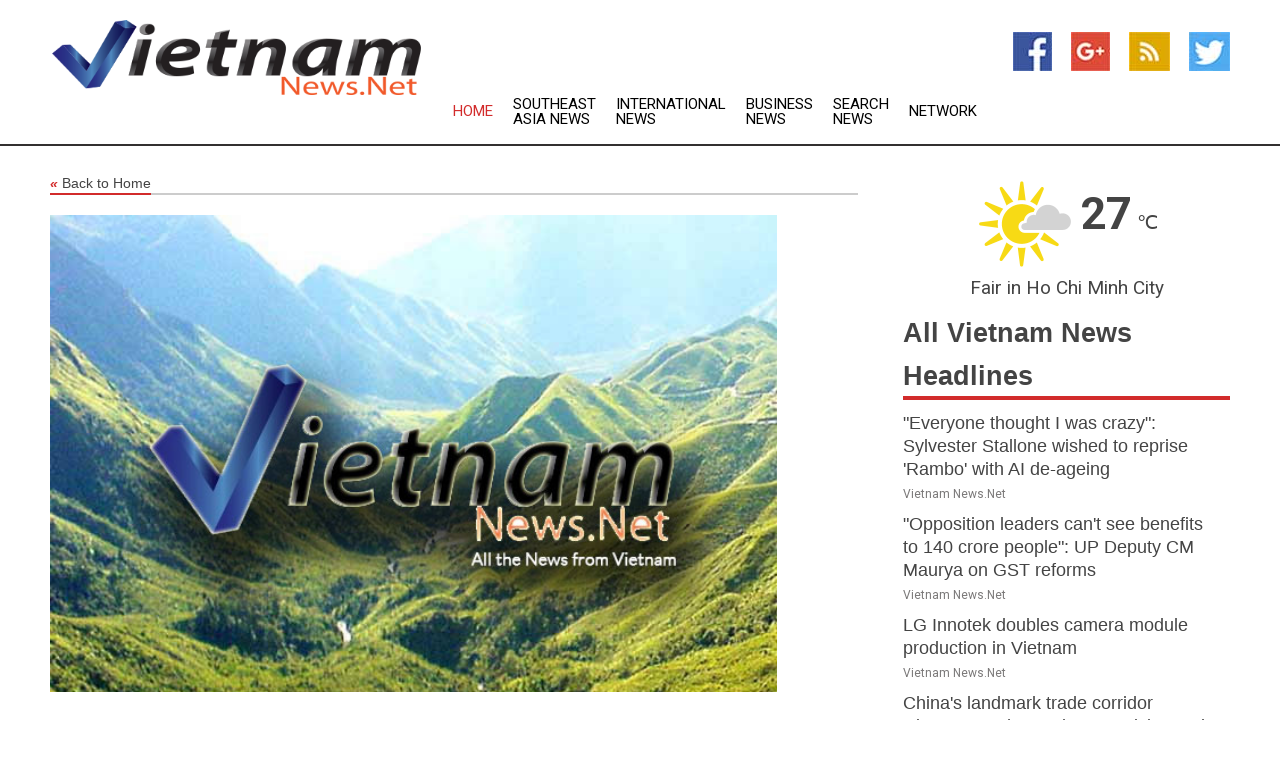

--- FILE ---
content_type: text/html; charset=utf-8
request_url: https://www.vietnamnews.net/news/272782344/adb-lowers-laos-economic-growth-forecast-to-25-pct-in-2022
body_size: 13540
content:
<!doctype html>
<html lang="en">
<head>
    <meta name="Powered By" content="Kreatio Platform" />
  <link rel="canonical" href="https://www.vietnamnews.net/news/272782344/adb-lowers-laos-economic-growth-forecast-to-25-pct-in-2022"/>
  <meta charset="utf-8"/>
  <meta http-equiv="X-UA-Compatible" content="IE=edge"/>
  <meta name="viewport" content="width=device-width, initial-scale=1, maximum-scale=1, user-scalable=no"/>
    <title>ADB lowers Laos' economic growth forecast to 2.5 pct in 2022</title>
  <meta name="title" content="ADB lowers Laos' economic growth forecast to 2.5 pct in 2022">
  <meta name="description" content="VIENTIANE, Sept. 21 (Xinhua) -- The Asian Development Bank (ADB) has lowered its 2022 economic growth outlook for Laos to 2.5 percent from 3.4 percent projected"/>
  <meta name="keywords" content="percent, growth forecast, the adb, particularly, rising, according, economic growth, economic, forecast"/>
  <meta name="news_keywords" content="vietnam, country, news, nhan dan, vietnam hotels, vietnam airlines, news, vietnam stock exchange, headlines, vietnamese, vietnam news, ho chi min city, hanoi, saigon, finance, business, weather, sports, map of vietnam, newspapers, asia, asian, news, airlines" />
  <meta name="robots" content="index, follow" />
  <meta name="revisit-after" content="1 Day" />
  <meta property="og:title" content="ADB lowers Laos' economic growth forecast to 2.5 pct in 2022" />
  <meta property="og:site_name" content="Vietnam News" />
  <meta property="og:url" content="https://www.vietnamnews.net/news/272782344/adb-lowers-laos-economic-growth-forecast-to-25-pct-in-2022" />
  <meta property="og:description" content="VIENTIANE, Sept. 21 (Xinhua) -- The Asian Development Bank (ADB) has lowered its 2022 economic growth outlook for Laos to 2.5 percent from 3.4 percent projected"/>
  <meta property="og:image" content="" />
  <meta property="og:type" content="article" />
  <meta property="og:locale" content="en_US" />
  <meta name="twitter:card" content="summary_large_image" />
  <meta name="twitter:site" content="@Vietnam News" />
  <meta name="twitter:title" content="ADB lowers Laos' economic growth forecast to 2.5 pct in 2022" />
  <meta name="twitter:description" content="VIENTIANE, Sept. 21 (Xinhua) -- The Asian Development Bank (ADB) has lowered its 2022 economic growth outlook for Laos to 2.5 percent from 3.4 percent projected"/>
  <meta name="twitter:image" content="" />

  <link rel="shortcut icon" href="https://assets.kreatio.net/web/newsnet/favicons/favicon.ico"/>
  <link rel="stylesheet" type="text/css" href="https://assets.kreatio.net/web/newsnet/css/foundation.min.css">
  <link rel="stylesheet" type="text/css" href="https://assets.kreatio.net/web/newsnet/css/red_style.css">
  <link rel="stylesheet" type="text/css" href="https://cdnjs.cloudflare.com/ajax/libs/font-awesome/4.6.3//css/font-awesome.css">
  <script src="https://assets.kreatio.net/web/newsnet/js/app.js"></script>
  <link rel="stylesheet" href="https://cdnjs.cloudflare.com/ajax/libs/tinymce/6.8.2/skins/ui/oxide/skin.min.css">
  <script async src='https://securepubads.g.doubleclick.net/tag/js/gpt.js'></script>
  <script src='https://www.google.com/recaptcha/api.js'></script>
  <script>window.googletag = window.googletag || {cmd: []};
  googletag.cmd.push(function () {
      googletag.defineSlot('/21806386006/Bigpond_TOP/uaenews.net', [[970, 250], [728, 90], [970, 90]], 'div-gpt-ad-3852326-1')
          .addService(googletag.pubads());
      googletag.defineSlot('/21806386006/Bigpond_TOP/uaenews.net', [[300, 250], [300, 600], [160, 600], [120, 600], [320, 50]], 'div-gpt-ad-3852326-2')
          .addService(googletag.pubads());
      googletag.defineOutOfPageSlot('/21806386006/Bigpond_TOP/uaenews.net', 'div-gpt-ad-3852326-3')
          .addService(googletag.pubads());
      googletag.defineSlot('/21806386006/Bigpond_TOP/uaenews.net', [[1, 1]], 'div-gpt-ad-3852326-4')
          .addService(googletag.pubads());

      googletag.pubads().enableSingleRequest();
      googletag.pubads().collapseEmptyDivs();
      googletag.pubads().setCentering(true);
      googletag.enableServices();
  });</script>
  <script async src="https://paht.tech/c/uaenews.net.js"></script>

  <script type="text/javascript">
      window._mNHandle = window._mNHandle || {};
      window._mNHandle.queue = window._mNHandle.queue || [];
      medianet_versionId = "3121199";
  </script>
    <!-- taboola-->
    <script type="text/javascript">
        window._taboola = window._taboola || [];
        _taboola.push({article: 'auto'});
        !function (e, f, u, i) {
            if (!document.getElementById(i)) {
                e.async = 1;
                e.src = u;
                e.id = i;
                f.parentNode.insertBefore(e, f);
            }
        }(document.createElement('script'),
            document.getElementsByTagName('script')[0],
            '//cdn.taboola.com/libtrc/newsnet-network/loader.js',
            'tb_loader_script');
        if (window.performance && typeof window.performance.mark == 'function') {
            window.performance.mark('tbl_ic');
        }
    </script>
    <!--taboola-->
  <style>
      .tox .tox-statusbar {
          display: none !important;
      }
      .red{
          color: red;
      }
      .text h1,
      .text h2,
      .text h3,
      .text h4,
      .text h5,
      .text h6{
          font-size: 24px !important;
          font-weight: 700 !important;
      }
  </style>
</head>
<body>
<!-- header -->
  <!-- Component :: Main-Header--> 
<div class="row expanded header">
  <div class="large-4 columns logo hide-for-small-only">
    <a href="/"><img src="https://assets.kreatio.net/nn_logos/vietnam-news.png" alt="Vietnam News"></a></div>

  <div class="large-6 columns navigation">
    <div class="title-bar show-for-small-only"
         data-responsive-toggle="navigation-menu" data-hide-for="medium">
      <button class="menu-icon" type="button" data-toggle></button>
      <div class="title-bar-title" style="margin: 0 20px;">
        <a href="/"><img width="200px" src="https://assets.kreatio.net/nn_logos/vietnam-news.png"></a>
      </div>
    </div>
    <div class="top-bar" id="navigation-menu">
      <div class="top-bar-left">
        <ul class="dropdown menu" data-dropdown-menu>
          <li class="active"><a href="/">Home</a></li>
            <li>
              <a href="/category/southeast-asia-news">Southeast Asia
                News</a>
            </li>
            <li>
              <a href="/category/breaking-international-news">International
                News</a>
            </li>
            <li>
              <a href="/category/breaking-business-news">Business
                News</a>
            </li>
          <li><a href="/archive">Search News</a></li>
          <li><a href="http://www.themainstreammedia.com/">Network</a></li>
        </ul>
      </div>
    </div>
  </div>

  <div class="large-2 columns socail_icon hide-for-small-only">
    <ul class="menu float-right">
      <li><a href="http://www.facebook.com/pages/Vietnam-News/165404333499526" target="_blank"><img
        src="https://assets.kreatio.net/web/newsnet/images/facebook.jpg"
        alt="facebook"></a></li>
      <li><a href="https://plus.google.com/106954819863507053251" target="_blank"><img
        src="https://assets.kreatio.net/web/newsnet/images/google_pls.jpg"
        alt="google"></a></li>
      <li><a href="https://feeds.vietnamnews.net/rss/fc849e836694179b" target="_blank"><img
        src="https://assets.kreatio.net/web/newsnet/images/rss_feed.jpg"
        alt="rss"></a></li>
      <li><a href="https://twitter.com/vietnamnewsnet" target="_blank"><img
        src="https://assets.kreatio.net/web/newsnet/images/twitter.jpg"
        alt="twitter"></a></li>
    </ul>
      <!-- Component :: Header-Date--> 
<div class="remote_component" id = 587f77c1-772e-d205-d833-e133cfdf98e0></div>


  </div>
</div>


<!-- End of header -->

<!-- Ads -->
<div class="row expanded ad_temp">

  <!-- Ad 728x90 (TOP) -->
  <div
    class="large-12 medium-12 columns text-left top_add hide-for-small-only">

    <center>
      <div id='div-gpt-ad-3852326-1'>
        <script>
            googletag.cmd.push(function () {
                googletag.display('div-gpt-ad-3852326-1');
            });
        </script>
      </div>
    </center>

  </div>
  <!-- End of ad -->

</div>
<!-- End of ads -->


<div class="row expanded content">
  <div class="large-9 medium-8 columns left_content">
    <div class="row expanded breadcrum">
      <div class="large-12 medium-12 columns">
        <h4>
          <span><a href="/"><i>«</i>Back to Home</a></span>
        </h4>
      </div>
    </div>
    <div class="row expanded single_news">
  <div class="large-12 columns">
    <div class="article_image">
          <img src="https://assets.kreatio.net/story_logos/newsnet/vietnam-news.jpg" height="770px" alt="ADB lowers Laos&amp;#039; economic growth forecast to 2.5 pct in 2022" width="100%">
    </div>
    <div class="title_text">
      <h2>
        <a href="#">ADB lowers Laos&#39; economic growth forecast to 2.5 pct in 2022</a>
      </h2>
      <p>Xinhua
        <br>21 Sep 2022, 21:35 GMT+
          </p>
    </div>
    <div class="detail_text">
      <div class="text">
            <p>VIENTIANE, Sept. 21 (Xinhua) -- The Asian Development Bank (ADB) has lowered its 2022 economic growth outlook for Laos to 2.5 percent from 3.4 percent projected in April and to 3.5 percent from 3.7 percent for 2023.</p><p> The slower growth projection is linked to supply disruptions and rising commodity prices which have increased inflationary pressures, according to an updated report released on Wednesday from the ADB website.</p><p> The downgraded economic growth forecast comes amid sluggish global demand and the tightening of monetary policy to manage inflation.</p><p> Most businesses returned to normal operations in the first half of the year, and international tourist arrivals have begun to pick up.</p><p> However, volatile prices, particularly for oil, have increased the cost of living, resulting in a softening of domestic consumption. Sharp increases in the price of fertilizer, animal feed, food, and fuel discouraged activity in agriculture and manufacturing. These trends delayed economic recovery, said the ADB.</p><p> Rising prices are threating the welfare of households in Laos, particularly poor households, entailing risks to food and nutrition security for families. This is creating challenges not only for the people, but also for public finances, according to the bank. </p>
        <p></p>
      </div>
    </div>
  </div>
  <div class="large-12 medium-12 columns share_icon">
    <h3>
      <span><a href="#">Share article:</a></span>
    </h3>
    <div class="sharethis-inline-share-buttons"></div>
  </div>
  <div class="large-12 medium-12 columns hide-for-small-only">
    <div class="detail_text">
      <div id="contentad338226"></div>
      <script type="text/javascript">
          (function (d) {
              var params =
                  {
                      id: "d5a9be96-e246-4ac5-9d21-4b034439109c",
                      d: "ZGVsaGluZXdzLm5ldA==",
                      wid: "338226",
                      cb: (new Date()).getTime()
                  };

              var qs = [];
              for (var key in params) qs.push(key + '=' + encodeURIComponent(params[key]));
              var s = d.createElement('script');
              s.type = 'text/javascript';
              s.async = true;
              var p = 'https:' == document.location.protocol ? 'https' : 'http';
              s.src = p + "://api.content-ad.net/Scripts/widget2.aspx?" + qs.join('&');
              d.getElementById("contentad338226").appendChild(s);
          })(document);
      </script>
    </div>
  </div>
</div>

    <div class="column row collapse show-for-small-only">
      <div class="large-12 medium-12 columns">

        <div id='div-gpt-ad-3852326-2'>
          <script>
              googletag.cmd.push(function() {
                  googletag.display('div-gpt-ad-3852326-2');
              });
          </script>
        </div>

      </div>
    </div>
    <!-- Ad 600x250 -->
    <div class="row column collapse">
      <div class="large-12 medium-12 columns">

        <div id="318873353">
          <script type="text/javascript">
              try {
                  window._mNHandle.queue.push(function (){
                      window._mNDetails.loadTag("318873353", "600x250", "318873353");
                  });
              }
              catch (error) {}
          </script>
        </div>

      </div>
    </div>
    <!-- End of ad -->
    <!-- Taboola -->
    <div class="row column collapse">
  <div class="large-12 medium-12 columns">

    <div id="taboola-below-article-thumbnails"></div>
    <script type="text/javascript">
        window._taboola = window._taboola || [];
        _taboola.push({
            mode: 'alternating-thumbnails-a',
            container: 'taboola-below-article-thumbnails',
            placement: 'Below Article Thumbnails',
            target_type: 'mix'
        });
    </script>

  </div>
</div>

    <!-- Taboola -->
    <div class="row expanded moreus_news" ng-controller="MoreCtrl">
  <div class="large-12 medium-12 columns">
    <h3><span>More Vietnam News</span></h3>
    <a href="/category/vietnam-news" class="access_more">Access More</a>
  </div>
    <div class="large-6 columns">
        <div class="media-object">
          <div class="media-object-section">
            <a href="/news/278592857/everyone-thought-i-was-crazy-sylvester-stallone-wished-to-reprise-rambo-with-ai-de-ageing">
              <img src="https://image.chitra.live/api/v1/wps/fb388ba/d292813a-0458-42e9-a273-e8cc9b85f60e/0/ANI-20250922074809-200x200.jpg" width="153px">
            </a>
          </div>
          <div class="media-object-section">
            <h5><a title="" href="/news/278592857/everyone-thought-i-was-crazy-sylvester-stallone-wished-to-reprise-rambo-with-ai-de-ageing">&quot;Everyone thought I was crazy&quot;: Sylvester Stallone wished to reprise &#39;Rambo&#39; with AI de-ageing</a>
</h5>
            <p class="date">Vietnam News.Net</p>
          </div>
        </div>
        <div class="media-object">
          <div class="media-object-section">
            <a href="/news/278592704/opposition-leaders-cant-see-benefits-to-140-crore-people-up-deputy-cm-maurya-on-gst-reforms">
              <img src="https://image.chitra.live/api/v1/wps/b8f4441/420a42a8-0c05-47ad-9d05-60e72cb40080/0/ANI-20250922060753-200x200.jpg" width="153px">
            </a>
          </div>
          <div class="media-object-section">
            <h5><a title="" href="/news/278592704/opposition-leaders-cant-see-benefits-to-140-crore-people-up-deputy-cm-maurya-on-gst-reforms">&quot;Opposition leaders can&#39;t see benefits to 140 crore people&quot;: UP Deputy CM Maurya on GST reforms</a>
</h5>
            <p class="date">Vietnam News.Net</p>
          </div>
        </div>
        <div class="media-object">
          <div class="media-object-section">
            <a href="/news/278592602/lg-innotek-doubles-camera-module-production-in-vietnam">
              <img src="https://image.chitra.live/api/v1/wps/59c2e7e/23497fdc-276b-46bb-ab5f-c8179af33057/0/ANI-20250922050641-200x200.jpg" width="153px">
            </a>
          </div>
          <div class="media-object-section">
            <h5><a title="" href="/news/278592602/lg-innotek-doubles-camera-module-production-in-vietnam">LG Innotek doubles camera module production in Vietnam</a>
</h5>
            <p class="date">Vietnam News.Net</p>
          </div>
        </div>
        <div class="media-object">
          <div class="media-object-section">
            <a href="/news/278592545/china-landmark-trade-corridor-witnesses-enhanced-connectivity-trade-efficiency">
              <img src="https://image.chitra.live/api/v1/wps/4939934/f9ffefa6-c670-45f5-9897-ae35f7cb9e6f/0/XxjwshE000019-20250922-CBMFN0A001-200x200.jpg" width="153px">
            </a>
          </div>
          <div class="media-object-section">
            <h5><a title="" href="/news/278592545/china-landmark-trade-corridor-witnesses-enhanced-connectivity-trade-efficiency">China&#39;s landmark trade corridor witnesses enhanced connectivity, trade efficiency</a>
</h5>
            <p class="date">Vietnam News.Net</p>
          </div>
        </div>
        <div class="media-object">
          <div class="media-object-section">
            <a href="/news/278591118/intervision-winner-pledges-part-of-prize-to-charity">
              <img src="https://image.chitra.live/api/v1/wps/c3fc498/0a6e1446-24f1-4702-82dc-df29ea985178/0/ZGJkNjNkNWItNGM-200x200.jpg" width="153px">
            </a>
          </div>
          <div class="media-object-section">
            <h5><a title="" href="/news/278591118/intervision-winner-pledges-part-of-prize-to-charity">Intervision winner pledges part of prize to charity</a>
</h5>
            <p class="date">Vietnam News.Net</p>
          </div>
        </div>
        <div class="media-object">
          <div class="media-object-section">
            <a href="/news/278591095/column-the-shanghai-spirit-and-a-new-era-for-global-south-cooperation">
              <img src="https://image.chitra.live/api/v1/wps/a1fbe76/a5424936-6dbd-439e-a06c-6745f9348dca/0/XxjidwE000012-20250921-CBMFN0A001-200x200.jpg" width="153px">
            </a>
          </div>
          <div class="media-object-section">
            <h5><a title="" href="/news/278591095/column-the-shanghai-spirit-and-a-new-era-for-global-south-cooperation">Column: The Shanghai Spirit and a new era for Global South cooperation</a>
</h5>
            <p class="date">Vietnam News.Net</p>
          </div>
        </div>
        <div class="media-object">
          <div class="media-object-section">
            <a href="/news/278591053/watch-vietnam-winning-performance-at-the-intervision-song-contest-in-moscow">
              <img src="https://image.chitra.live/api/v1/wps/921ad59/6a2579b9-547e-4274-af95-19ecf6dc0afd/0/ZjExOWVhNDktNDM-200x200.jpg" width="153px">
            </a>
          </div>
          <div class="media-object-section">
            <h5><a title="" href="/news/278591053/watch-vietnam-winning-performance-at-the-intervision-song-contest-in-moscow">WATCH Vietnam&#39;s winning performance at the Intervision song contest in Moscow</a>
</h5>
            <p class="date">Vietnam News.Net</p>
          </div>
        </div>
        <div class="media-object">
          <div class="media-object-section">
            <a href="/news/278590547/vietnam-wins-revived-intervision-song-contest-in-moscow">
              <img src="https://image.chitra.live/api/v1/wps/445131f/c25f2f23-a23d-42b9-b58b-ae1e4c58b512/0/ZGUxOTg4MzItMGI-200x200.jpg" width="153px">
            </a>
          </div>
          <div class="media-object-section">
            <h5><a title="" href="/news/278590547/vietnam-wins-revived-intervision-song-contest-in-moscow">Vietnam wins revived Intervision song contest in Moscow</a>
</h5>
            <p class="date">Vietnam News.Net</p>
          </div>
        </div>
        <div class="media-object">
          <div class="media-object-section">
            <a href="/news/278589821/china-guangxi-nanning-asean-expo-public-open-day-cn">
              <img src="https://image.chitra.live/api/v1/wps/70e03c1/cb212b93-1526-43a4-8bd5-bc07a381badb/0/XxjpbeE000698-20250920-PEPFN0A001-200x200.jpg" width="153px">
            </a>
          </div>
          <div class="media-object-section">
            <h5><a title="" href="/news/278589821/china-guangxi-nanning-asean-expo-public-open-day-cn">CHINA-GUANGXI-NANNING-ASEAN-EXPO-PUBLIC OPEN DAY (CN)</a>
</h5>
            <p class="date">Vietnam News.Net</p>
          </div>
        </div>
        <div class="media-object">
          <div class="media-object-section">
            <a href="/news/278587710/egyptian-student-bridging-continents-through-skills-in-north-china">
              <img src="https://image.chitra.live/api/v1/wps/256fbe1/25dc2c54-2f67-4a5d-a862-020cfef0ac93/0/XxjwshE000097-20250919-CBMFN0A001-200x200.jpg" width="153px">
            </a>
          </div>
          <div class="media-object-section">
            <h5><a title="" href="/news/278587710/egyptian-student-bridging-continents-through-skills-in-north-china">Egyptian student bridging continents through skills in north China</a>
</h5>
            <p class="date">Vietnam News.Net</p>
          </div>
        </div>
        <div class="media-object">
          <div class="media-object-section">
            <a href="/news/278586933/northeast-india-festival-2025-artists-entrepreneurs-converge-in-singapore-to-showcase-culture-trade-tourism">
              <img src="https://image.chitra.live/api/v1/wps/6b77355/7fbe685e-6645-4da4-b29f-8ff48a3ce92c/0/ANI-20250919040040-200x200.jpg" width="153px">
            </a>
          </div>
          <div class="media-object-section">
            <h5><a title="" href="/news/278586933/northeast-india-festival-2025-artists-entrepreneurs-converge-in-singapore-to-showcase-culture-trade-tourism">Northeast India Festival 2025: Artists, entrepreneurs converge in Singapore to showcase culture, trade, tourism</a>
</h5>
            <p class="date">Vietnam News.Net</p>
          </div>
        </div>
    </div>
    <div class="large-6 columns">
        <div class="media-object">
          <div class="media-object-section">
            <a href="/news/278586119/update-film-on-japan-unit-731-opens-in-china-as-call-to-remember-history-safeguard-peace">
              <img src="https://image.chitra.live/api/v1/wps/df2fb56/fcf263ad-63a5-4187-84b3-a244be7a5aa3/0/XxjwshE000005-20250919-CBMFN0A001-200x200.jpg" width="153px">
            </a>
          </div>
          <div class="media-object-section">
            <h5><a title="" href="/news/278586119/update-film-on-japan-unit-731-opens-in-china-as-call-to-remember-history-safeguard-peace">Update: Film on Japan&#39;s Unit 731 opens in China as call to remember history, safeguard peace</a>
</h5>
            <p class="date">Vietnam News.Net</p>
          </div>
        </div>
        <div class="media-object">
          <div class="media-object-section">
            <a href="/news/278586070/spchina-beijing-football-afc-champions-league-two-beijing-guoan-vs-cong-an-ha-noi-fccn">
              <img src="https://image.chitra.live/api/v1/wps/b7d79f5/98c2b3da-3bd3-4fdd-9199-c3b1253460ba/0/XxjpbeE000951-20250918-PEPFN0A001-200x200.jpg" width="153px">
            </a>
          </div>
          <div class="media-object-section">
            <h5><a title="" href="/news/278586070/spchina-beijing-football-afc-champions-league-two-beijing-guoan-vs-cong-an-ha-noi-fccn">(SP)CHINA-BEIJING-FOOTBALL-AFC CHAMPIONS LEAGUE TWO-BEIJING GUOAN VS CONG AN HA NOI FC(CN)</a>
</h5>
            <p class="date">Vietnam News.Net</p>
          </div>
        </div>
        <div class="media-object">
          <div class="media-object-section">
            <a href="/news/278586023/xinhua-headlines-chinese-commemorate-outbreak-of-war-against-japanese-aggression-with-hopes-for-peace">
              <img src="https://image.chitra.live/api/v1/wps/0f929ad/db935ac4-3d1d-4c95-8eab-56abeae1cbc1/0/XxjpbeE000851-20250918-PEPFN0A001-200x200.jpg" width="153px">
            </a>
          </div>
          <div class="media-object-section">
            <h5><a title="" href="/news/278586023/xinhua-headlines-chinese-commemorate-outbreak-of-war-against-japanese-aggression-with-hopes-for-peace">Xinhua Headlines: Chinese commemorate outbreak of war against Japanese aggression with hopes for peace</a>
</h5>
            <p class="date">Vietnam News.Net</p>
          </div>
        </div>
        <div class="media-object">
          <div class="media-object-section">
            <a href="/news/278585680/inpics-exhibition-hall-in-ne-china-heilongjiang-reveals-real-history-of-japanese-biological-warfare">
              <img src="https://image.chitra.live/api/v1/wps/1084c05/52e97369-67ca-494c-9f14-285efe602359/0/XxjpbeE000671-20250918-CBMFN0A001-200x200.jpg" width="153px">
            </a>
          </div>
          <div class="media-object-section">
            <h5><a title="" href="/news/278585680/inpics-exhibition-hall-in-ne-china-heilongjiang-reveals-real-history-of-japanese-biological-warfare">InPics: Exhibition hall in NE China&#39;s Heilongjiang reveals real history of Japanese biological warfare</a>
</h5>
            <p class="date">Vietnam News.Net</p>
          </div>
        </div>
        <div class="media-object">
          <div class="media-object-section">
            <a href="/news/278586171/the-long-walk-a-brutal-brilliant-film-about-suffering-in-the-name-of-patriotism">
              <img src="https://image.chitra.live/api/v1/wps/46c0410/d68abcc7-1d88-481e-acf8-557035db9b7c/0/ZmUyODc0MjEtYjE-200x200.jpg" width="153px">
            </a>
          </div>
          <div class="media-object-section">
            <h5><a title="" href="/news/278586171/the-long-walk-a-brutal-brilliant-film-about-suffering-in-the-name-of-patriotism">The Long Walk: a brutal, brilliant film about suffering in the name of patriotism</a>
</h5>
            <p class="date">Vietnam News.Net</p>
          </div>
        </div>
        <div class="media-object">
          <div class="media-object-section">
            <a href="/news/278585364/china-heilongjiang-harbin-unit-731-crime-exhibition-hall-cn">
              <img src="https://image.chitra.live/api/v1/wps/e7e9cb7/1c1d4021-763d-43c9-abae-8c7a61cd8cad/0/XxjpbeE000409-20250918-PEPFN0A001-200x200.jpg" width="153px">
            </a>
          </div>
          <div class="media-object-section">
            <h5><a title="" href="/news/278585364/china-heilongjiang-harbin-unit-731-crime-exhibition-hall-cn">CHINA-HEILONGJIANG-HARBIN-UNIT 731-CRIME-EXHIBITION HALL (CN)</a>
</h5>
            <p class="date">Vietnam News.Net</p>
          </div>
        </div>
        <div class="media-object">
          <div class="media-object-section">
            <a href="/news/278582746/update-film-spotlighting-japan-wwii-atrocities-premieres-in-ne-china-harbin">
              <img src="https://image.chitra.live/api/v1/wps/0427f05/6c0e5943-e470-4c38-83fa-0721a08a12c3/0/XxjwshE000076-20250917-CBMFN0A001-200x200.jpg" width="153px">
            </a>
          </div>
          <div class="media-object-section">
            <h5><a title="" href="/news/278582746/update-film-spotlighting-japan-wwii-atrocities-premieres-in-ne-china-harbin">Update: Film spotlighting Japan&#39;s WWII atrocities premieres in NE China&#39;s Harbin</a>
</h5>
            <p class="date">Vietnam News.Net</p>
          </div>
        </div>
        <div class="media-object">
          <div class="media-object-section">
            <a href="/news/278582384/china-heilongjiang-harbin-film-unit-731-shooting-process-special-exhibition-cn">
              <img src="https://image.chitra.live/api/v1/wps/93ac115/94d54ac2-02bc-4fcc-bd6b-eb4706946d48/0/XxjpbeE000386-20250917-PEPFN0A001-200x200.jpg" width="153px">
            </a>
          </div>
          <div class="media-object-section">
            <h5><a title="" href="/news/278582384/china-heilongjiang-harbin-film-unit-731-shooting-process-special-exhibition-cn">CHINA-HEILONGJIANG-HARBIN-FILM-UNIT 731-SHOOTING PROCESS-SPECIAL EXHIBITION (CN)</a>
</h5>
            <p class="date">Vietnam News.Net</p>
          </div>
        </div>
        <div class="media-object">
          <div class="media-object-section">
            <a href="/news/278580886/china-guangxi-nanning-han-zheng-laos-vp-meeting-cn">
              <img src="https://image.chitra.live/api/v1/wps/1bcecef/cc27ce39-cd28-405a-88fc-69ad55a84faf/0/XxjpbeE000675-20250916-PEPFN0A001-200x200.jpg" width="153px">
            </a>
          </div>
          <div class="media-object-section">
            <h5><a title="" href="/news/278580886/china-guangxi-nanning-han-zheng-laos-vp-meeting-cn">CHINA-GUANGXI-NANNING-HAN ZHENG-LAOS-VP-MEETING (CN)</a>
</h5>
            <p class="date">Vietnam News.Net</p>
          </div>
        </div>
        <div class="media-object">
          <div class="media-object-section">
            <a href="/news/278580884/china-guangxi-nanning-han-zheng-vietnam-deputy-pm-meeting-cn">
              <img src="https://image.chitra.live/api/v1/wps/9b54ab2/4e7a07ed-2cdb-423c-a513-03fef619edd8/0/XxjpbeE000673-20250916-PEPFN0A001-200x200.jpg" width="153px">
            </a>
          </div>
          <div class="media-object-section">
            <h5><a title="" href="/news/278580884/china-guangxi-nanning-han-zheng-vietnam-deputy-pm-meeting-cn">CHINA-GUANGXI-NANNING-HAN ZHENG-VIETNAM-DEPUTY PM-MEETING (CN)</a>
</h5>
            <p class="date">Vietnam News.Net</p>
          </div>
        </div>
    </div>
</div>

    <div class="column row collapse show-for-small-only">
      <div class="large-12 medium-12 columns">

        <div id='div-gpt-ad-3852326-2'>
          <script>
              googletag.cmd.push(function() {
                  googletag.display('div-gpt-ad-3852326-2');
              });
          </script>
        </div>

      </div>
    </div>
    <div class="row expanded">
      <div class="large-12 medium-12 columns">
        <div class="row expanded signupnws">
          <div class="large-6 columns">
            <h2>Sign up for Vietnam News</h2>
            <p>a daily newsletter full of things to discuss over
              drinks.and the great thing is that it's on the house!</p>
          </div>
          <div class="large-6 columns">
            <form
              action="https://subscription.themainstreammedia.com/?p=subscribe"
              method="post">
              <input type="text" name="email" placeholder="Your email address"
                     required>
              <button type="submit" class="button">Submit</button>
            </form>
          </div>
        </div>
      </div>
    </div>
    <div class="row expanded single_news">
      <div
        class="large-12 medium-12 columns text-center hide-for-small-only">
        <div class="detail_text"></div>
      </div>
    </div>
  </div>
  <!-- Side bar -->
    <div class="large-3 medium-4 columns right_sidebar">
    <!-- weather -->
      <!-- Component :: Weather-Block--> 
<div class="remote_component" id = 9690c96f-dc4b-9209-9a32-98af0c17491b></div>


    <!-- End of weather -->

    <!-- All headlines -->
    <div class="row column headline">
  <div class="large-12 medium-12 columns">
    <h3>
      <span><a href="/category/vietnam-news">All Vietnam News Headlines</a></span>
    </h3>
    <div class="outer_head">
        <div class="single_head">
          <h6>
            <a title="" href="/news/278592857/everyone-thought-i-was-crazy-sylvester-stallone-wished-to-reprise-rambo-with-ai-de-ageing">&quot;Everyone thought I was crazy&quot;: Sylvester Stallone wished to reprise &#39;Rambo&#39; with AI de-ageing</a>

          </h6>
          <p class="date">Vietnam News.Net</p>
        </div>
        <div class="single_head">
          <h6>
            <a title="" href="/news/278592704/opposition-leaders-cant-see-benefits-to-140-crore-people-up-deputy-cm-maurya-on-gst-reforms">&quot;Opposition leaders can&#39;t see benefits to 140 crore people&quot;: UP Deputy CM Maurya on GST reforms</a>

          </h6>
          <p class="date">Vietnam News.Net</p>
        </div>
        <div class="single_head">
          <h6>
            <a title="" href="/news/278592602/lg-innotek-doubles-camera-module-production-in-vietnam">LG Innotek doubles camera module production in Vietnam</a>

          </h6>
          <p class="date">Vietnam News.Net</p>
        </div>
        <div class="single_head">
          <h6>
            <a title="" href="/news/278592545/china-landmark-trade-corridor-witnesses-enhanced-connectivity-trade-efficiency">China&#39;s landmark trade corridor witnesses enhanced connectivity, trade efficiency</a>

          </h6>
          <p class="date">Vietnam News.Net</p>
        </div>
        <div class="single_head">
          <h6>
            <a title="" href="/news/278591118/intervision-winner-pledges-part-of-prize-to-charity">Intervision winner pledges part of prize to charity</a>

          </h6>
          <p class="date">Vietnam News.Net</p>
        </div>
        <div class="single_head">
          <h6>
            <a title="" href="/news/278591095/column-the-shanghai-spirit-and-a-new-era-for-global-south-cooperation">Column: The Shanghai Spirit and a new era for Global South cooperation</a>

          </h6>
          <p class="date">Vietnam News.Net</p>
        </div>
        <div class="single_head">
          <h6>
            <a title="" href="/news/278591053/watch-vietnam-winning-performance-at-the-intervision-song-contest-in-moscow">WATCH Vietnam&#39;s winning performance at the Intervision song contest in Moscow</a>

          </h6>
          <p class="date">Vietnam News.Net</p>
        </div>
        <div class="single_head">
          <h6>
            <a title="" href="/news/278590547/vietnam-wins-revived-intervision-song-contest-in-moscow">Vietnam wins revived Intervision song contest in Moscow</a>

          </h6>
          <p class="date">Vietnam News.Net</p>
        </div>
        <div class="single_head">
          <h6>
            <a title="" href="/news/278589821/china-guangxi-nanning-asean-expo-public-open-day-cn">CHINA-GUANGXI-NANNING-ASEAN-EXPO-PUBLIC OPEN DAY (CN)</a>

          </h6>
          <p class="date">Vietnam News.Net</p>
        </div>
        <div class="single_head">
          <h6>
            <a title="" href="/news/278587710/egyptian-student-bridging-continents-through-skills-in-north-china">Egyptian student bridging continents through skills in north China</a>

          </h6>
          <p class="date">Vietnam News.Net</p>
        </div>
        <div class="single_head">
          <h6>
            <a title="" href="/news/278586933/northeast-india-festival-2025-artists-entrepreneurs-converge-in-singapore-to-showcase-culture-trade-tourism">Northeast India Festival 2025: Artists, entrepreneurs converge in Singapore to showcase culture, trade, tourism</a>

          </h6>
          <p class="date">Vietnam News.Net</p>
        </div>
        <div class="single_head">
          <h6>
            <a title="" href="/news/278586119/update-film-on-japan-unit-731-opens-in-china-as-call-to-remember-history-safeguard-peace">Update: Film on Japan&#39;s Unit 731 opens in China as call to remember history, safeguard peace</a>

          </h6>
          <p class="date">Vietnam News.Net</p>
        </div>
        <div class="single_head">
          <h6>
            <a title="" href="/news/278586070/spchina-beijing-football-afc-champions-league-two-beijing-guoan-vs-cong-an-ha-noi-fccn">(SP)CHINA-BEIJING-FOOTBALL-AFC CHAMPIONS LEAGUE TWO-BEIJING GUOAN VS CONG AN HA NOI FC(CN)</a>

          </h6>
          <p class="date">Vietnam News.Net</p>
        </div>
        <div class="single_head">
          <h6>
            <a title="" href="/news/278586023/xinhua-headlines-chinese-commemorate-outbreak-of-war-against-japanese-aggression-with-hopes-for-peace">Xinhua Headlines: Chinese commemorate outbreak of war against Japanese aggression with hopes for peace</a>

          </h6>
          <p class="date">Vietnam News.Net</p>
        </div>
        <div class="single_head">
          <h6>
            <a title="" href="/news/278585680/inpics-exhibition-hall-in-ne-china-heilongjiang-reveals-real-history-of-japanese-biological-warfare">InPics: Exhibition hall in NE China&#39;s Heilongjiang reveals real history of Japanese biological warfare</a>

          </h6>
          <p class="date">Vietnam News.Net</p>
        </div>
        <div class="single_head">
          <h6>
            <a title="" href="/news/278586171/the-long-walk-a-brutal-brilliant-film-about-suffering-in-the-name-of-patriotism">The Long Walk: a brutal, brilliant film about suffering in the name of patriotism</a>

          </h6>
          <p class="date">Vietnam News.Net</p>
        </div>
        <div class="single_head">
          <h6>
            <a title="" href="/news/278585364/china-heilongjiang-harbin-unit-731-crime-exhibition-hall-cn">CHINA-HEILONGJIANG-HARBIN-UNIT 731-CRIME-EXHIBITION HALL (CN)</a>

          </h6>
          <p class="date">Vietnam News.Net</p>
        </div>
        <div class="single_head">
          <h6>
            <a title="" href="/news/278582746/update-film-spotlighting-japan-wwii-atrocities-premieres-in-ne-china-harbin">Update: Film spotlighting Japan&#39;s WWII atrocities premieres in NE China&#39;s Harbin</a>

          </h6>
          <p class="date">Vietnam News.Net</p>
        </div>
        <div class="single_head">
          <h6>
            <a title="" href="/news/278582384/china-heilongjiang-harbin-film-unit-731-shooting-process-special-exhibition-cn">CHINA-HEILONGJIANG-HARBIN-FILM-UNIT 731-SHOOTING PROCESS-SPECIAL EXHIBITION (CN)</a>

          </h6>
          <p class="date">Vietnam News.Net</p>
        </div>
        <div class="single_head">
          <h6>
            <a title="" href="/news/278580886/china-guangxi-nanning-han-zheng-laos-vp-meeting-cn">CHINA-GUANGXI-NANNING-HAN ZHENG-LAOS-VP-MEETING (CN)</a>

          </h6>
          <p class="date">Vietnam News.Net</p>
        </div>
        <div class="single_head">
          <h6>
            <a title="" href="/news/278580884/china-guangxi-nanning-han-zheng-vietnam-deputy-pm-meeting-cn">CHINA-GUANGXI-NANNING-HAN ZHENG-VIETNAM-DEPUTY PM-MEETING (CN)</a>

          </h6>
          <p class="date">Vietnam News.Net</p>
        </div>
        <div class="single_head">
          <h6>
            <a title="" href="/news/278580292/china-jiangsu-taicang-port-cn">CHINA-JIANGSU-TAICANG PORT (CN)</a>

          </h6>
          <p class="date">Vietnam News.Net</p>
        </div>
        <div class="single_head">
          <h6>
            <a title="" href="/news/278580218/vietnam-vinh-long-province-coconut">VIETNAM-VINH LONG PROVINCE-COCONUT</a>

          </h6>
          <p class="date">Vietnam News.Net</p>
        </div>
        <div class="single_head">
          <h6>
            <a title="" href="/news/278580147/indian-textile-exporters-under-stress-amid-festive-demands-due-to-us-tariffs-and-weak-demand-report">Indian textile exporters under stress amid festive demands due to US tariffs and weak demand: Report</a>

          </h6>
          <p class="date">Vietnam News.Net</p>
        </div>
        <div class="single_head">
          <h6>
            <a title="" href="/news/278540049/minister-of-foreign-trade-discusses-cooperation-with-vietnam-business-council">Minister of Foreign Trade discusses cooperation with Vietnam Business Council</a>

          </h6>
          <p class="date">Vietnam News.Net</p>
        </div>
        <div class="single_head">
          <h6>
            <a title="" href="/news/278487640/uae-expresses-solidarity-with-vietnam-conveys-condolences-over-victims-of-floods">UAE expresses solidarity with Vietnam, conveys condolences over victims of floods</a>

          </h6>
          <p class="date">Vietnam News.Net</p>
        </div>
        <div class="single_head">
          <h6>
            <a title="" href="/news/278588056/beijing-guoan-hold-hanoi-2-2-in-afc-champions-league-two-opener">Beijing Guoan hold Hanoi 2-2 in AFC Champions League Two opener</a>

          </h6>
          <p class="date">Vietnam News.Net</p>
        </div>
        <div class="single_head">
          <h6>
            <a title="" href="/news/278592876/opinion-how-europes-global-gateway-competes-with-chinas-bri">Opinion  How Europes Global Gateway Competes With Chinas BRI</a>

          </h6>
          <p class="date">Vietnam News.Net</p>
        </div>
        <div class="single_head">
          <h6>
            <a title="" href="/news/278592700/gaza-past-preserved-as-present-is-destroyed">Gaza&#39;s past preserved as present is destroyed</a>

          </h6>
          <p class="date">Vietnam News.Net</p>
        </div>
        <div class="single_head">
          <h6>
            <a title="" href="/news/278592586/rice-noodles-please">Rice Noodles, please!</a>

          </h6>
          <p class="date">Vietnam News.Net</p>
        </div>
        <div class="single_head">
          <h6>
            <a title="" href="/news/278592238/the-ourobourean-age-america-at-the-precipice-of-self-destruction">The Ourobourean Age: America at the Precipice of Self-Destruction</a>

          </h6>
          <p class="date">Vietnam News.Net</p>
        </div>
        <div class="single_head">
          <h6>
            <a title="" href="/news/278589375/opinion-japans-growing-maritime-flashpoints">Opinion  Japans Growing Maritime Flashpoints</a>

          </h6>
          <p class="date">Vietnam News.Net</p>
        </div>
        <div class="single_head">
          <h6>
            <a title="" href="/news/278592991/feature-laos-ramps-up-tourism-push-to-attract-more-visitors-amid-2025-growth-trend">Feature: Laos ramps up tourism push to attract more visitors amid 2025 growth trend</a>

          </h6>
          <p class="date">Vietnam News.Net</p>
        </div>
        <div class="single_head">
          <h6>
            <a title="" href="/news/278592459/china-focus-xinjiang-welcomes-global-lawmakers-to-enjoy-its-blend-of-rich-heritage-modern-development">China Focus: Xinjiang welcomes global lawmakers to enjoy its blend of rich heritage, modern development</a>

          </h6>
          <p class="date">Vietnam News.Net</p>
        </div>
        <div class="single_head">
          <h6>
            <a title="" href="/news/278591659/economic-watch-china-landmark-trade-corridor-witnesses-enhanced-connectivity-trade-efficiency">Economic Watch: China&#39;s landmark trade corridor witnesses enhanced connectivity, trade efficiency</a>

          </h6>
          <p class="date">Vietnam News.Net</p>
        </div>
        <div class="single_head">
          <h6>
            <a title="" href="/news/278591602/globalink-vietnam-coconut-farmers-thrive-with-growing-export-to-china">GLOBALink | Vietnam&#39;s coconut farmers thrive with growing export to China</a>

          </h6>
          <p class="date">Vietnam News.Net</p>
        </div>
        <div class="single_head">
          <h6>
            <a title="" href="/news/278590692/cambodia-begins-to-celebrate-traditional-pchum-ben-festival">Cambodia begins to celebrate traditional Pchum Ben festival</a>

          </h6>
          <p class="date">Vietnam News.Net</p>
        </div>
        <div class="single_head">
          <h6>
            <a title="" href="/news/278587921/evil-unbound-premieres-in-los-angeles-highlighting-japan-wwii-germ-warfare-atrocities">&quot;Evil Unbound&quot; premieres in Los Angeles, highlighting Japan&#39;s WWII germ warfare atrocities</a>

          </h6>
          <p class="date">Vietnam News.Net</p>
        </div>
        <div class="single_head">
          <h6>
            <a title="" href="/news/278587880/china-asean-expo-boosts-economic-ties-regional-integration-expert">China-ASEAN Expo boosts economic ties, regional integration: expert</a>

          </h6>
          <p class="date">Vietnam News.Net</p>
        </div>
        <div class="single_head">
          <h6>
            <a title="" href="/news/278587842/malaysia-teleport-inks-deal-with-air-central-china-to-strengthen-china-southeast-asia-air-cargo-connectivity">Malaysia&#39;s Teleport inks deal with Air Central China to strengthen China-Southeast Asia air cargo connectivity</a>

          </h6>
          <p class="date">Vietnam News.Net</p>
        </div>
        <div class="single_head">
          <h6>
            <a title="" href="/news/278587228/across-china-egyptian-student-bridging-continents-through-skills-in-north-china">Across China: Egyptian student bridging continents through skills in north China</a>

          </h6>
          <p class="date">Vietnam News.Net</p>
        </div>
        <div class="single_head">
          <h6>
            <a title="" href="/news/278587207/1st-laos-china-electric-power-technology-forum-held-in-laos">1st Laos-China Electric Power Technology Forum held in Laos</a>

          </h6>
          <p class="date">Vietnam News.Net</p>
        </div>
        <div class="single_head">
          <h6>
            <a title="" href="/news/278586113/china-defense-minister-calls-for-more-just-equitable-global-security-governance-system">China&#39;s defense minister calls for more just, equitable global security governance system</a>

          </h6>
          <p class="date">Vietnam News.Net</p>
        </div>
        <div class="single_head">
          <h6>
            <a title="" href="/news/278586109/1st-ld-writethru-china-focus-film-on-japan-unit-731-opens-in-china-as-call-to-remember-history-safeguard-peace">1st LD-Writethru-China Focus: Film on Japan&#39;s Unit 731 opens in China as call to remember history, safeguard peace</a>

          </h6>
          <p class="date">Vietnam News.Net</p>
        </div>
        <div class="single_head">
          <h6>
            <a title="" href="/news/278585566/1st-ld-writethru-xinhua-headlines-chinese-commemorate-outbreak-of-war-against-japanese-aggression-with-hopes-for-peace">1st LD-Writethru-Xinhua Headlines: Chinese commemorate outbreak of war against Japanese aggression with hopes for peace</a>

          </h6>
          <p class="date">Vietnam News.Net</p>
        </div>
        <div class="single_head">
          <h6>
            <a title="" href="/news/278585554/lao-youth-take-lead-to-end-child-marriage-adolescent-pregnancy">Lao youth take lead to end child marriage, adolescent pregnancy</a>

          </h6>
          <p class="date">Vietnam News.Net</p>
        </div>
        <div class="single_head">
          <h6>
            <a title="" href="/news/278585457/feature-optimism-grows-among-citizens-as-laos-pursues-steady-economic-growth">Feature: Optimism grows among citizens as Laos pursues steady economic growth</a>

          </h6>
          <p class="date">Vietnam News.Net</p>
        </div>
        <div class="single_head">
          <h6>
            <a title="" href="/news/278584733/vietnam-2-biggest-cities-to-pioneer-national-pollution-control-plan">Vietnam&#39;s 2 biggest cities to pioneer national pollution control plan</a>

          </h6>
          <p class="date">Vietnam News.Net</p>
        </div>
        <div class="single_head">
          <h6>
            <a title="" href="/news/278584706/film-on-atrocities-of-japan-germ-warfare-unit-opens-in-china">Film on atrocities of Japan&#39;s germ warfare unit opens in China</a>

          </h6>
          <p class="date">Vietnam News.Net</p>
        </div>
        <div class="single_head">
          <h6>
            <a title="" href="/news/278584704/vietnam-economy-to-grow-75-pct-in-2025-uob">Vietnam&#39;s economy to grow 7.5 pct in 2025: UOB</a>

          </h6>
          <p class="date">Vietnam News.Net</p>
        </div>
    </div>
  </div>
</div>



    <!-- Ad 300x600 (A) -->
    <div class="row column ad_600">
      <div class="large-12 medium-12 columns hide-for-small-only">

        <script id="mNCC" language="javascript">
            medianet_width = "300";
            medianet_height = "600";
            medianet_crid = "393315316";
            medianet_versionId = "3111299";
        </script>
        <script src="//contextual.media.net/nmedianet.js?cid=8CUG1R34Q"></script>

      </div>
    </div>
    <!-- End of ad -->

    <!-- Related News -->
    <div class=" row column business_news">
  <div class="large-12 medium-12 columns">
    <h3>
      <span>Southeast Asia News</span>
    </h3>
      <div class="media-object">
        <div class="media-object-section">
          <a href="/news/278586783/israel-s-strikes-on-qatar-lead-to-saudi-arabia-pakistan-defense-deal"><img width="153px" src="https://image.chitra.live/api/v1/wps/c186b4d/9660f4ca-35b9-46a9-b3db-8841f7ff4c60/1/6-Saudi-Crowne-Prince-200x200.jpg" alt="Israel’s strikes on Qatar lead to Saudi Arabia-Pakistan defense deal"/></a>
        </div>
        <div class="media-object-section">
          <h6>
            <a title="" href="/news/278586783/israel-s-strikes-on-qatar-lead-to-saudi-arabia-pakistan-defense-deal">Israel’s strikes on Qatar lead to Saudi Arabia-Pakistan defense deal</a>

          </h6>
          <p class="date">Vietnam News.Net</p>
        </div>
      </div>
      <div class="media-object">
        <div class="media-object-section">
          <a href="/news/278584150/birthday-call-from-trump-to-modi-reduces-tariff-tensions"><img width="153px" src="https://image.chitra.live/api/v1/wps/db319ab/3c37f120-f621-401c-8a85-864ed50e5ccc/1/6-Trump-Modi-200x200.jpg" alt="Birthday call from Trump to Modi reduces tariff tensions"/></a>
        </div>
        <div class="media-object-section">
          <h6>
            <a title="" href="/news/278584150/birthday-call-from-trump-to-modi-reduces-tariff-tensions">Birthday call from Trump to Modi reduces tariff tensions</a>

          </h6>
          <p class="date">Vietnam News.Net</p>
        </div>
      </div>
      <div class="media-object">
        <div class="media-object-section">
          <a href="/news/278582006/trump-softens-tone-as-india-us-trade-negotiations-resume"><img width="153px" src="https://image.chitra.live/api/v1/wps/1e036c0/8ea401da-bfb2-4e93-a3c3-8d99ce3b0d09/1/8-Amul-200x200.jpg" alt="Trump softens tone as India-US trade negotiations resume"/></a>
        </div>
        <div class="media-object-section">
          <h6>
            <a title="" href="/news/278582006/trump-softens-tone-as-india-us-trade-negotiations-resume">Trump softens tone as India-US trade negotiations resume</a>

          </h6>
          <p class="date">Vietnam News.Net</p>
        </div>
      </div>
      <div class="media-object">
        <div class="media-object-section">
          <a href="/news/278593052/super-typhoon-ragasa-thousands-evacuated-in-philippines-hk-airport-to-shut-for-36-hours"><img width="153px" src="https://image.chitra.live/api/v1/wps/f945be5/fcbd2876-086a-4905-a978-672635b6b0d5/0/ANI-20250922092256-200x200.jpg" alt="Super Typhoon Ragasa: Thousands evacuated in Philippines; HK airport to shut for 36 hours"/></a>
        </div>
        <div class="media-object-section">
          <h6>
            <a title="" href="/news/278593052/super-typhoon-ragasa-thousands-evacuated-in-philippines-hk-airport-to-shut-for-36-hours">Super Typhoon Ragasa: Thousands evacuated in Philippines; HK airport to shut for 36 hours</a>

          </h6>
          <p class="date">Vietnam News.Net</p>
        </div>
      </div>
      <div class="media-object">
        <div class="media-object-section">
          <a href="/news/278593013/bavuma-ruled-out-with-calf-injury-de-kock-back-in-white-ball-squads-for-south-africa"><img width="153px" src="https://image.chitra.live/api/v1/wps/2985fa8/875b181e-c2fb-463f-a219-e35857dc0c6a/0/ANI-20250922090751-200x200.jpg" alt="Bavuma ruled out with calf injury; de Kock back in white-ball squads for South Africa"/></a>
        </div>
        <div class="media-object-section">
          <h6>
            <a title="" href="/news/278593013/bavuma-ruled-out-with-calf-injury-de-kock-back-in-white-ball-squads-for-south-africa">Bavuma ruled out with calf injury; de Kock back in white-ball squads for South Africa</a>

          </h6>
          <p class="date">Vietnam News.Net</p>
        </div>
      </div>
      <div class="media-object">
        <div class="media-object-section">
          <a href="/news/278592976/pak-opposition-leaders-allege-pakistani-jet-bombing-in-tirah-valley-killed-civilians-no-govt-confirmation"><img width="153px" src="https://image.chitra.live/api/v1/wps/be236a9/cabac25e-bbc6-44fa-84cb-72f6161db4f5/0/ANI-20250922084800-200x200.jpg" alt="Pak opposition leaders allege Pakistani jet bombing in Tirah Valley killed civilians; no govt confirmation"/></a>
        </div>
        <div class="media-object-section">
          <h6>
            <a title="" href="/news/278592976/pak-opposition-leaders-allege-pakistani-jet-bombing-in-tirah-valley-killed-civilians-no-govt-confirmation">Pak opposition leaders allege Pakistani jet bombing in Tirah Valley killed civilians; no govt confirmation</a>

          </h6>
          <p class="date">Vietnam News.Net</p>
        </div>
      </div>
    <div class="access_btn">
      <a href="/category/southeast-asia-news"
         class="access_more">Access More</a>
    </div>
  </div>
</div>

    <!-- End of Related News -->

    <!-- News Releases  -->
    <div class="row column news_releases">
  <div class="large-12 medium-12 columns">
    <div class="inner">
      <h3>News Releases</h3>
      <p>
        <span >Vietnam News</span>.Net's News Release Publishing
        Service provides a medium for circulating your organization's
        news.
      </p>
      <form action="/news-releases" method="get">
        <button
          style="margin-left: 10px; font-size: 19px; font-family: Roboto, sans-serif;"
          href="/news-releases" type="submit" class="alert button">
          Click For Details</button>
      </form>
    </div>
  </div>
</div>

    <!-- End of News Releases  -->

    <div class=" row column business_news">
  <div class="large-12 medium-12 columns">
    <h3>
      <span>International News</span>
    </h3>
      <div class="media-object">
        <div class="media-object-section">
          <a href="As UK, Canada, Australia recognize Palestine, Fiji stands with Israel"><img width="153px" src="https://image.chitra.live/api/v1/wps/9f01549/0a0cdd35-12f9-48a5-8513-7f4a9b676fa5/1/Netanyahu-and-Rabuka-200x200.jpg" alt="Amid Palestinian statehood furore, Fiji solidifies ties with Israel"/></a>
        </div>
        <div class="media-object-section">
          <h6>
            <a title="" href="/news/278592237/amid-palestinian-statehood-furore-fiji-solidifies-ties-with-israel">Amid Palestinian statehood furore, Fiji solidifies ties with Israel</a>

          </h6>
          <p class="date">Vietnam News.Net</p>
        </div>
      </div>
      <div class="media-object">
        <div class="media-object-section">
          <a href="UK&#39;s MI6 launches Silent Courier, a dark web for global intel"><img width="153px" src="https://image.chitra.live/api/v1/wps/2f82c93/7067bf3b-b7fd-43b5-b7d4-18214f3dffc8/2/6-MI6-200x200.jpg" alt="UK’s MI6 launches dark web portal to recruit informants"/></a>
        </div>
        <div class="media-object-section">
          <h6>
            <a title="" href="/news/278589134/uk-s-mi6-launches-dark-web-portal-to-recruit-informants">UK’s MI6 launches dark web portal to recruit informants</a>

          </h6>
          <p class="date">Vietnam News.Net</p>
        </div>
      </div>
      <div class="media-object">
        <div class="media-object-section">
          <a href="Trump hails Kimmel suspension, threatens broadcasters&#39; licenses"><img width="153px" src="https://image.chitra.live/api/v1/wps/68969b8/27d220c6-4b43-4536-a265-388ba5d0fb38/2/5-Jimmy-Kimmel-200x200.jpg" alt="Trump targets TV networks after ABC drops Jimmy Kimmel"/></a>
        </div>
        <div class="media-object-section">
          <h6>
            <a title="" href="/news/278589129/trump-targets-tv-networks-after-abc-drops-jimmy-kimmel">Trump targets TV networks after ABC drops Jimmy Kimmel</a>

          </h6>
          <p class="date">Vietnam News.Net</p>
        </div>
      </div>
      <div class="media-object">
        <div class="media-object-section">
          <a href="Netanyahu infers Qatar behind rumors of Israeli involvement in Kirk death"><img width="153px" src="https://image.chitra.live/api/v1/wps/1e574cd/3edc17b2-d0fd-4bf8-9fd1-4c296dcb8312/1/Netanyahu-PMO-GPO-200x200.jpg" alt="Israel denies having any part in Charlie Kirk murder"/></a>
        </div>
        <div class="media-object-section">
          <h6>
            <a title="" href="/news/278589699/israel-denies-having-any-part-in-charlie-kirk-murder">Israel denies having any part in Charlie Kirk murder</a>

          </h6>
          <p class="date">Vietnam News.Net</p>
        </div>
      </div>
      <div class="media-object">
        <div class="media-object-section">
          <a href="China-Australia relations tested by Aussie-U.S. alliance "><img width="153px" src="https://image.chitra.live/api/v1/wps/677fbd0/744a589d-911b-4e1a-bd45-dfa97095a748/1/Albanese-Xi-China-X-200x200.jpeg" alt="U.S.-China rivalry leaves Australia stuck in the middle "/></a>
        </div>
        <div class="media-object-section">
          <h6>
            <a title="" href="/news/278588145/u-s-china-rivalry-leaves-australia-stuck-in-the-middle">U.S.-China rivalry leaves Australia stuck in the middle </a>

          </h6>
          <p class="date">Vietnam News.Net</p>
        </div>
      </div>
      <div class="media-object">
        <div class="media-object-section">
          <a href="China declares nature reserve at disputed shoal in South China Sea"><img width="153px" src="https://image.chitra.live/api/v1/wps/88f620f/663d9a1e-4256-4a5a-b43f-412e2c57b8f3/1/8-Coral-reefs-200x200.jpg" alt="New marine reserve adds tension to Philippines-China standoff"/></a>
        </div>
        <div class="media-object-section">
          <h6>
            <a title="" href="/news/278586795/new-marine-reserve-adds-tension-to-philippines-china-standoff">New marine reserve adds tension to Philippines-China standoff</a>

          </h6>
          <p class="date">Vietnam News.Net</p>
        </div>
      </div>
      <div class="media-object">
        <div class="media-object-section">
          <a href="Nationwide strikes disrupt France as workers protest budget cuts"><img width="153px" src="https://image.chitra.live/api/v1/wps/0d970bf/452e8847-b670-4dcd-8b0a-927e0dad91fa/1/5-S-bastien-Lecornu-200x200.jpg" alt="France faces major protests amid anger over spending plans"/></a>
        </div>
        <div class="media-object-section">
          <h6>
            <a title="" href="/news/278586765/france-faces-major-protests-amid-anger-over-spending-plans">France faces major protests amid anger over spending plans</a>

          </h6>
          <p class="date">Vietnam News.Net</p>
        </div>
      </div>
      <div class="media-object">
        <div class="media-object-section">
          <a href="Saudi Arabia, Pakistan seal mutual defense pact amid regional tensions"><img width="153px" src="https://image.chitra.live/api/v1/wps/c186b4d/9660f4ca-35b9-46a9-b3db-8841f7ff4c60/1/6-Saudi-Crowne-Prince-200x200.jpg" alt="Israel’s strikes on Qatar lead to Saudi Arabia-Pakistan defense deal"/></a>
        </div>
        <div class="media-object-section">
          <h6>
            <a title="" href="/news/278586783/israel-s-strikes-on-qatar-lead-to-saudi-arabia-pakistan-defense-deal">Israel’s strikes on Qatar lead to Saudi Arabia-Pakistan defense deal</a>

          </h6>
          <p class="date">Vietnam News.Net</p>
        </div>
      </div>
      <div class="media-object">
        <div class="media-object-section">
          <a href="US wields veto to perpetuate Gaza War at historic UNSC meeting "><img width="153px" src="https://image.chitra.live/api/v1/wps/2cfedc0/9c6bd853-b9ea-4567-b7e2-1c254d39654e/1/US-at-UNSC-19-Sep25-200x200.jpeg" alt="U.S. stands in way of world wanting end to war in Gaza"/></a>
        </div>
        <div class="media-object-section">
          <h6>
            <a title="" href="/news/278587794/u-s-stands-in-way-of-world-wanting-end-to-war-in-gaza">U.S. stands in way of world wanting end to war in Gaza</a>

          </h6>
          <p class="date">Vietnam News.Net</p>
        </div>
      </div>
      <div class="media-object">
        <div class="media-object-section">
          <a href="Suspicious package sparks anthrax scare in Dublin"><img width="153px" src="https://image.chitra.live/api/v1/wps/82b5a34/fad90867-d79e-47fc-938f-b1d977576477/2/7-Ireland-anthrax-200x200.jpg" alt="Alert in Dublin after threatening package sent to Iona Institute"/></a>
        </div>
        <div class="media-object-section">
          <h6>
            <a title="" href="/news/278584152/alert-in-dublin-after-threatening-package-sent-to-iona-institute">Alert in Dublin after threatening package sent to Iona Institute</a>

          </h6>
          <p class="date">Vietnam News.Net</p>
        </div>
      </div>
    <div class="access_btn">
      <a href="/category/breaking-international-news"
         class="access_more">Access More</a>
    </div>
  </div>
</div>

    <!-- Ad 336x280 -->
    <div class="row column ad_250 hide-for-small-only">
      <div class="large-12 medium-12 columns">

        <script id="mNCC" language="javascript">
            medianet_width = "300";
            medianet_height = "250";
            medianet_crid = "975428123";
            medianet_versionId = "3111299";
        </script>
        <script src="//contextual.media.net/nmedianet.js?cid=8CUG1R34Q"></script>

      </div>
    </div>
    <!-- End of ad -->

  </div>

</div>

<!-- footer -->
  <!-- Component :: Footer--> 
<div class="row expanded footer">
  <div class="large-12 medium-12 columns ">
    <div class="row">
      <div class="large-6 medium-12 columns">
        <h6>Vietnam News.Net</h6>
        <div class="float-left map_img">
          <a href="/"><img
            src="https://assets.kreatio.net/web/newsnet/images/maps/vietnam-news.png"/>
          </a>
        </div>
      </div>
      <div class="large-3 medium-6 columns footer_sitemap">
        <h6>SITE DATA</h6>
        <ul class="menu vertical">
          <li><a href="/">Home</a></li>
          <li><a href="/about">About Us</a></li>
          <li><a href="/news-releases">News Releases</a></li>
          <li><a href="/contact">Contact Us</a></li>
          <li><a href="/privacy">Privacy Policy</a></li>
          <li><a href="/terms-and-conditions">Terms and Conditions</a></li>
          <li><a href="/archive">Archives</a></li>
          <li><a href="/sitemap">Sitemap</a></li>
        </ul>
      </div>
      <div class="large-3 medium-6 columns footer_icon">
        <h6>CONNECT</h6>
        <ul class="menu vertical">
          <li><a href="http://www.facebook.com/pages/Vietnam-News/165404333499526" target="_blank"><span
            class="social-icon"> <span class="icon icon-facebook">
										<i class="fa fa-thumbs-up" aria-hidden="true"></i>
								</span>
							</span>Facebook</a></li>
          <li><a href="https://twitter.com/vietnamnewsnet" target="_blank"><span
            class="social-icon"> <span class="icon icon-facebook">
										<i class="fa fa-twitter" aria-hidden="true"> </i>
								</span>
							</span>Twitter</a></li>
          <li><a href="https://plus.google.com/106954819863507053251" target="_blank"><span
            class="social-icon"> <span class="icon icon-facebook">
										<i class="fa fa-google-plus" aria-hidden="true"></i>
								</span>
							</span>Google+</a></li>
          <li><a href="https://feeds.vietnamnews.net/rss/fc849e836694179b" target="_blank"><span
            class="social-icon"> <span class="icon icon-facebook">
										<i class="fa fa-rss" aria-hidden="true"></i>
								</span>
							</span>RSS</a></li>
          <li><a href="/contact"><span class="social-icon">
									<span class="icon icon-facebook"> <i
                    class="fa fa-envelope" aria-hidden="true"></i></span>
          </span>Contact Us</a></li>
        </ul>
      </div>
    </div>
  </div>
</div>
<div class="row expanded footer_bottom">
  <p>&copy; Copyright 1999-2025 Vietnam News.Net -
    <a target="_blank" href="http://www.themainstreammedia.com\">Mainstream Media Ltd</a>.
    All rights reserved.</p>
</div>


<!-- End of footer -->
<!-- twitter -->
<script>!function (d, s, id) {
    var js, fjs = d.getElementsByTagName(s)[0], p = /^http:/.test(d.location) ? 'http' : 'https';
    if (!d.getElementById(id)) {
        js = d.createElement(s);
        js.id = id;
        js.src = p + "://platform.twitter.com/widgets.js";
        fjs.parentNode.insertBefore(js, fjs);
    }
}(document, "script", "twitter-wjs");</script>
<!-- App Script -->
<script
  src="https://assets.kreatio.net/web/newsnet/js/vendor/jquery.js"></script>
<script
  src="https://assets.kreatio.net/web/newsnet/js/vendor/foundation.min.js"></script>
<script> window.onload = foundationCall(); </script>
<div id='div-gpt-ad-3852326-3'>
  <script>
      googletag.cmd.push(function () {
          googletag.display('div-gpt-ad-3852326-3');
      });
  </script>
</div>

<div id='div-gpt-ad-3852326-4'>
  <script>
      googletag.cmd.push(function () {
          googletag.display('div-gpt-ad-3852326-4');
      });
  </script>
</div>
  <!--Taboola-->
  <script type="text/javascript">
      window._taboola = window._taboola || [];
      _taboola.push({flush: true});
  </script>
  <!--Taboola-->
  <script>
      window.onload = foundationCall();
      window.onload = loadOembedVideo();
  </script>
  <script type="text/javascript" src="//platform-api.sharethis.com/js/sharethis.js#property=5a6ff818491c0100113d7616&product=custom-share-buttons"></script>
<script>
    $(document).ready(function () {
        let typingTimer;
        const doneTypingInterval = 300;
        $('#keyword_header_search').on('input', function () {
            clearTimeout(typingTimer);
            const query = $(this).val();
            if (query.length > 2) {
                typingTimer = setTimeout(function () {
                    performSearch(query);
                }, doneTypingInterval);
            } else {
                $('#results').empty();
            }
        });

        function performSearch(query) {
            $.ajax({
                url: '/archive_search',
                type: 'GET',
                data: { query: query },
                beforeSend: function () {
                    $('#results').html('<li class="list-group-item">Loading data...</li>');
                },
                success: function (response) {
                    $('#results').html(response);
                },
                error: function () {
                    $('#results').html('<li class="list-group-item text-danger">An error occurred. Please try again.</li>');
                }
            });
        }
    });
</script>
<script>
    $(document).ready(function () {
        if ($('.remote_component').length > 0) {
            $(".remote_component").each(function () {
                var id = $(this).attr('id');
                var page_id = $(this).attr('data_page_id');
                $.ajax({
                    type: 'get',
                    dataType: 'html',
                    url: '/get_remote_component',
                    data: {id: id, page_id: page_id},
                    beforeSend: function (xhr) {
                        xhr.setRequestHeader('X-CSRF-Token', $('meta[name="csrf-token"]').attr('content'))
                    },
                    success: function (data) {
                        $('#' + id).html(data)
                    }
                });
            });
        }
    });
</script>
<script>(function(){function c(){var b=a.contentDocument||a.contentWindow.document;if(b){var d=b.createElement('script');d.innerHTML="window.__CF$cv$params={r:'9c13757f1c4ef54b',t:'MTc2ODk2MzM1Mw=='};var a=document.createElement('script');a.src='/cdn-cgi/challenge-platform/scripts/jsd/main.js';document.getElementsByTagName('head')[0].appendChild(a);";b.getElementsByTagName('head')[0].appendChild(d)}}if(document.body){var a=document.createElement('iframe');a.height=1;a.width=1;a.style.position='absolute';a.style.top=0;a.style.left=0;a.style.border='none';a.style.visibility='hidden';document.body.appendChild(a);if('loading'!==document.readyState)c();else if(window.addEventListener)document.addEventListener('DOMContentLoaded',c);else{var e=document.onreadystatechange||function(){};document.onreadystatechange=function(b){e(b);'loading'!==document.readyState&&(document.onreadystatechange=e,c())}}}})();</script></body>
</html>


--- FILE ---
content_type: text/html; charset=utf-8
request_url: https://www.google.com/recaptcha/api2/aframe
body_size: -85
content:
<!DOCTYPE HTML><html><head><meta http-equiv="content-type" content="text/html; charset=UTF-8"></head><body><script nonce="a4njKmJ0iRWhorGoywBXAA">/** Anti-fraud and anti-abuse applications only. See google.com/recaptcha */ try{var clients={'sodar':'https://pagead2.googlesyndication.com/pagead/sodar?'};window.addEventListener("message",function(a){try{if(a.source===window.parent){var b=JSON.parse(a.data);var c=clients[b['id']];if(c){var d=document.createElement('img');d.src=c+b['params']+'&rc='+(localStorage.getItem("rc::a")?sessionStorage.getItem("rc::b"):"");window.document.body.appendChild(d);sessionStorage.setItem("rc::e",parseInt(sessionStorage.getItem("rc::e")||0)+1);localStorage.setItem("rc::h",'1768963365403');}}}catch(b){}});window.parent.postMessage("_grecaptcha_ready", "*");}catch(b){}</script></body></html>